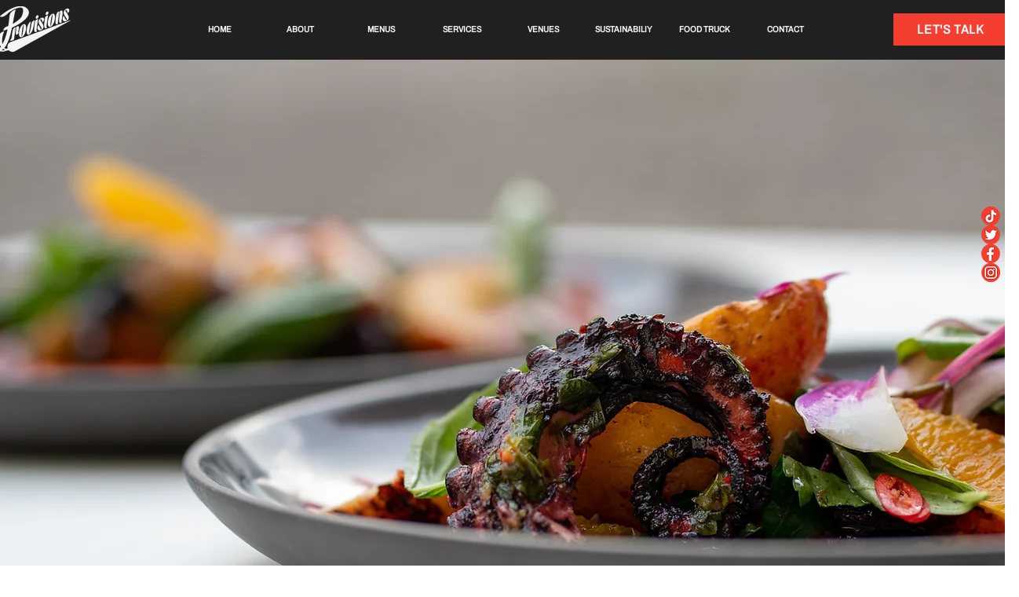

--- FILE ---
content_type: text/css; charset=utf-8
request_url: https://www.provisionsfoodagency.com/_serverless/pro-gallery-css-v4-server/layoutCss?ver=2&id=comp-m5vutsva&items=3358_2048_3072%7C3543_7141_4766%7C3438_1365_2048%7C3484_2000_1333%7C3528_2000_1333%7C3434_1000_639%7C3450_7072_5304%7C3291_2048_3072%7C3246_6000_3376%7C3435_1365_2048%7C3601_5168_2912%7C3481_2160_3240%7C3602_2000_1333%7C3625_1000_667%7C3256_2000_1038%7C3561_2000_815%7C3515_4473_7952%7C3415_4473_7952%7C3242_5964_4473%7C3525_2160_3240&container=7527.046875_1250_649.5_720&options=layoutParams_cropRatio:1%7ClayoutParams_structure_galleryRatio_value:0%7ClayoutParams_repeatingGroupTypes:%7ClayoutParams_gallerySpacing:0%7CgroupTypes:1,2h,2v,3t,3b,3l,3r%7CnumberOfImagesPerRow:3%7CcollageAmount:0.8%7CtextsVerticalPadding:0%7CtextsHorizontalPadding:0%7CcalculateTextBoxHeightMode:MANUAL%7CtargetItemSize:900%7CcubeRatio:1%7CexternalInfoHeight:0%7CexternalInfoWidth:0%7CisRTL:false%7CisVertical:false%7CminItemSize:120%7CgroupSize:3%7CchooseBestGroup:true%7CcubeImages:false%7CcubeType:fill%7CsmartCrop:false%7CcollageDensity:0.8%7CimageMargin:5%7ChasThumbnails:false%7CgalleryThumbnailsAlignment:bottom%7CgridStyle:0%7CtitlePlacement:SHOW_ON_HOVER%7CarrowsSize:23%7CslideshowInfoSize:200%7CimageInfoType:NO_BACKGROUND%7CtextBoxHeight:0%7CscrollDirection:1%7CgalleryLayout:0%7CgallerySizeType:smart%7CgallerySize:80%7CcropOnlyFill:false%7CnumberOfImagesPerCol:1%7CgroupsPerStrip:0%7Cscatter:0%7CenableInfiniteScroll:true%7CthumbnailSpacings:0%7CarrowsPosition:0%7CthumbnailSize:120%7CcalculateTextBoxWidthMode:PERCENT%7CtextBoxWidthPercent:50%7CuseMaxDimensions:false%7CrotatingGroupTypes:%7CfixedColumns:0%7CrotatingCropRatios:%7CgallerySizePx:0%7CplaceGroupsLtr:false
body_size: 94
content:
#pro-gallery-comp-m5vutsva .pro-gallery-parent-container{ width: 1250px !important; height: 650px !important; } #pro-gallery-comp-m5vutsva [data-hook="item-container"][data-idx="0"].gallery-item-container{opacity: 1 !important;display: block !important;transition: opacity .2s ease !important;top: 0px !important;left: 0px !important;right: auto !important;height: 650px !important;width: 433px !important;} #pro-gallery-comp-m5vutsva [data-hook="item-container"][data-idx="0"] .gallery-item-common-info-outer{height: 100% !important;} #pro-gallery-comp-m5vutsva [data-hook="item-container"][data-idx="0"] .gallery-item-common-info{height: 100% !important;width: 100% !important;} #pro-gallery-comp-m5vutsva [data-hook="item-container"][data-idx="0"] .gallery-item-wrapper{width: 433px !important;height: 650px !important;margin: 0 !important;} #pro-gallery-comp-m5vutsva [data-hook="item-container"][data-idx="0"] .gallery-item-content{width: 433px !important;height: 650px !important;margin: 0px 0px !important;opacity: 1 !important;} #pro-gallery-comp-m5vutsva [data-hook="item-container"][data-idx="0"] .gallery-item-hover{width: 433px !important;height: 650px !important;opacity: 1 !important;} #pro-gallery-comp-m5vutsva [data-hook="item-container"][data-idx="0"] .item-hover-flex-container{width: 433px !important;height: 650px !important;margin: 0px 0px !important;opacity: 1 !important;} #pro-gallery-comp-m5vutsva [data-hook="item-container"][data-idx="0"] .gallery-item-wrapper img{width: 100% !important;height: 100% !important;opacity: 1 !important;} #pro-gallery-comp-m5vutsva [data-hook="item-container"][data-idx="1"].gallery-item-container{opacity: 1 !important;display: block !important;transition: opacity .2s ease !important;top: 0px !important;left: 438px !important;right: auto !important;height: 199px !important;width: 297px !important;} #pro-gallery-comp-m5vutsva [data-hook="item-container"][data-idx="1"] .gallery-item-common-info-outer{height: 100% !important;} #pro-gallery-comp-m5vutsva [data-hook="item-container"][data-idx="1"] .gallery-item-common-info{height: 100% !important;width: 100% !important;} #pro-gallery-comp-m5vutsva [data-hook="item-container"][data-idx="1"] .gallery-item-wrapper{width: 297px !important;height: 199px !important;margin: 0 !important;} #pro-gallery-comp-m5vutsva [data-hook="item-container"][data-idx="1"] .gallery-item-content{width: 297px !important;height: 199px !important;margin: 0px 0px !important;opacity: 1 !important;} #pro-gallery-comp-m5vutsva [data-hook="item-container"][data-idx="1"] .gallery-item-hover{width: 297px !important;height: 199px !important;opacity: 1 !important;} #pro-gallery-comp-m5vutsva [data-hook="item-container"][data-idx="1"] .item-hover-flex-container{width: 297px !important;height: 199px !important;margin: 0px 0px !important;opacity: 1 !important;} #pro-gallery-comp-m5vutsva [data-hook="item-container"][data-idx="1"] .gallery-item-wrapper img{width: 100% !important;height: 100% !important;opacity: 1 !important;} #pro-gallery-comp-m5vutsva [data-hook="item-container"][data-idx="2"].gallery-item-container{opacity: 1 !important;display: block !important;transition: opacity .2s ease !important;top: 204px !important;left: 438px !important;right: auto !important;height: 446px !important;width: 297px !important;} #pro-gallery-comp-m5vutsva [data-hook="item-container"][data-idx="2"] .gallery-item-common-info-outer{height: 100% !important;} #pro-gallery-comp-m5vutsva [data-hook="item-container"][data-idx="2"] .gallery-item-common-info{height: 100% !important;width: 100% !important;} #pro-gallery-comp-m5vutsva [data-hook="item-container"][data-idx="2"] .gallery-item-wrapper{width: 297px !important;height: 446px !important;margin: 0 !important;} #pro-gallery-comp-m5vutsva [data-hook="item-container"][data-idx="2"] .gallery-item-content{width: 297px !important;height: 446px !important;margin: 0px 0px !important;opacity: 1 !important;} #pro-gallery-comp-m5vutsva [data-hook="item-container"][data-idx="2"] .gallery-item-hover{width: 297px !important;height: 446px !important;opacity: 1 !important;} #pro-gallery-comp-m5vutsva [data-hook="item-container"][data-idx="2"] .item-hover-flex-container{width: 297px !important;height: 446px !important;margin: 0px 0px !important;opacity: 1 !important;} #pro-gallery-comp-m5vutsva [data-hook="item-container"][data-idx="2"] .gallery-item-wrapper img{width: 100% !important;height: 100% !important;opacity: 1 !important;} #pro-gallery-comp-m5vutsva [data-hook="item-container"][data-idx="3"]{display: none !important;} #pro-gallery-comp-m5vutsva [data-hook="item-container"][data-idx="4"]{display: none !important;} #pro-gallery-comp-m5vutsva [data-hook="item-container"][data-idx="5"]{display: none !important;} #pro-gallery-comp-m5vutsva [data-hook="item-container"][data-idx="6"]{display: none !important;} #pro-gallery-comp-m5vutsva [data-hook="item-container"][data-idx="7"]{display: none !important;} #pro-gallery-comp-m5vutsva [data-hook="item-container"][data-idx="8"]{display: none !important;} #pro-gallery-comp-m5vutsva [data-hook="item-container"][data-idx="9"]{display: none !important;} #pro-gallery-comp-m5vutsva [data-hook="item-container"][data-idx="10"]{display: none !important;} #pro-gallery-comp-m5vutsva [data-hook="item-container"][data-idx="11"]{display: none !important;} #pro-gallery-comp-m5vutsva [data-hook="item-container"][data-idx="12"]{display: none !important;} #pro-gallery-comp-m5vutsva [data-hook="item-container"][data-idx="13"]{display: none !important;} #pro-gallery-comp-m5vutsva [data-hook="item-container"][data-idx="14"]{display: none !important;} #pro-gallery-comp-m5vutsva [data-hook="item-container"][data-idx="15"]{display: none !important;} #pro-gallery-comp-m5vutsva [data-hook="item-container"][data-idx="16"]{display: none !important;} #pro-gallery-comp-m5vutsva [data-hook="item-container"][data-idx="17"]{display: none !important;} #pro-gallery-comp-m5vutsva [data-hook="item-container"][data-idx="18"]{display: none !important;} #pro-gallery-comp-m5vutsva [data-hook="item-container"][data-idx="19"]{display: none !important;} #pro-gallery-comp-m5vutsva .pro-gallery-prerender{height:650px !important;}#pro-gallery-comp-m5vutsva {height:650px !important; width:1250px !important;}#pro-gallery-comp-m5vutsva .pro-gallery-margin-container {height:650px !important;}#pro-gallery-comp-m5vutsva .one-row:not(.thumbnails-gallery) {height:652px !important; width:1255px !important;}#pro-gallery-comp-m5vutsva .one-row:not(.thumbnails-gallery) .gallery-horizontal-scroll {height:652px !important;}#pro-gallery-comp-m5vutsva .pro-gallery-parent-container:not(.gallery-slideshow) [data-hook=group-view] .item-link-wrapper::before {height:652px !important; width:1255px !important;}#pro-gallery-comp-m5vutsva .pro-gallery-parent-container {height:650px !important; width:1250px !important;}